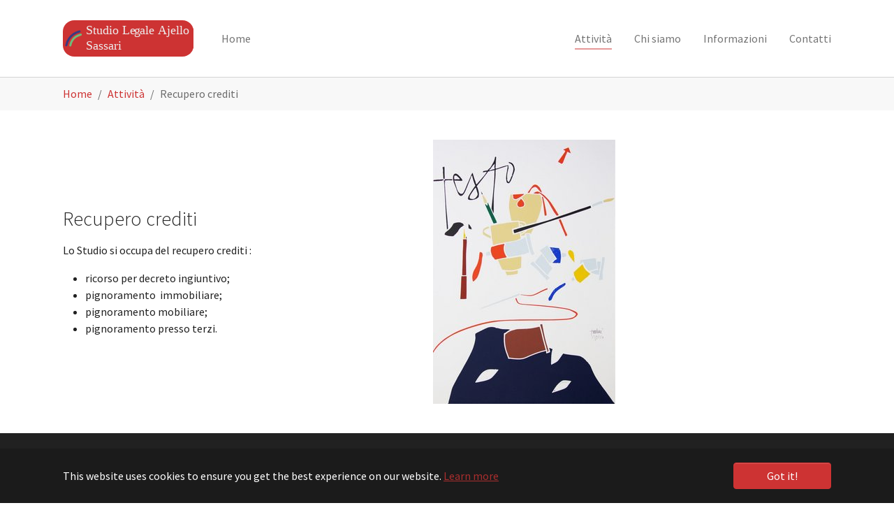

--- FILE ---
content_type: text/html; charset=utf-8
request_url: https://www.studiolegaleajello.it/attivita/recupero-crediti
body_size: 3178
content:
<!DOCTYPE html>
<html lang="en-US">
<head>

<meta charset="utf-8">
<!-- 
	Avv. Annamaria Ajello - Studio Legale Ajello - Via Bellieni, 13 - Sassari

	This website is powered by TYPO3 - inspiring people to share!
	TYPO3 is a free open source Content Management Framework initially created by Kasper Skaarhoj and licensed under GNU/GPL.
	TYPO3 is copyright 1998-2026 of Kasper Skaarhoj. Extensions are copyright of their respective owners.
	Information and contribution at https://typo3.org/
-->


<link rel="shortcut icon" href="/fileadmin/studiolegale/icone/favicon_01.svg" type="image/svg+xml">
<title>Recupero crediti - studiolegaleajello.it</title>
<meta http-equiv="x-ua-compatible" content="IE=edge" />
<meta name="generator" content="TYPO3 CMS" />
<meta name="description" content="Lo Studio si occupa del recupero crediti, ricorso per decreto ingiuntivo, pignoramento immobiliare, pignoramento mobiliare, pignoramento presso terzi." />
<meta name="viewport" content="width=device-width, initial-scale=1, minimum-scale=1" />
<meta name="robots" content="index,follow" />
<meta name="twitter:card" content="summary" />
<meta name="apple-mobile-web-app-capable" content="no" />
<meta name="google" content="notranslate" />
<meta name="google-site-verification" content="u-vaJP7IHdyfhoBnCuLv4-8MSIBAjxKU8n9HNctKqoM" />

<link rel="stylesheet" type="text/css" href="/typo3temp/assets/bootstrappackage/fonts/284ba9c5345a729d38fc3d3bb72eea6caaef6180abbc77928e15e42297d05f8b/webfont.css?1768767362" media="all">
<link rel="stylesheet" type="text/css" href="/typo3temp/assets/compressed/merged-0326dc9efdccfc75ec2a7ca052d1e49f-28d02a30934b15c59412ddb4a88b6c6c.css?1671014962" media="all">
<link rel="stylesheet" type="text/css" href="/typo3temp/assets/compressed/merged-2f6e85dc5d749aa2a90f2344ca564d35-7aae1755d6adacf7161a60fe7683eba2.css?1671014962" media="all">


<script src="/typo3temp/assets/compressed/merged-763f6729d9677022cf509725a280993b-2378b695b5981bfc36f9b53da8d3606e.js?1671014962"></script>



<link rel="prev" href="/attivita/diritto-penale">
<link rel="canonical" href="https://www.studiolegaleajello.it/attivita/recupero-crediti"/>
</head>
<body id="p92" class="page-92 pagelevel-2 language-0 backendlayout-default layout-default">

<div id="top"></div><div class="body-bg body-bg-top"><div id="cookieconsent"><span data-cookieconsent-setting="cookie.expiryDays" data-cookieconsent-value="365"></span><span data-cookieconsent-setting="content.header" data-cookieconsent-value="Cookies used on the website!"></span><span data-cookieconsent-setting="content.message" data-cookieconsent-value="This website uses cookies to ensure you get the best experience on our website."></span><span data-cookieconsent-setting="content.dismiss" data-cookieconsent-value="Got it!"></span><span data-cookieconsent-setting="content.allow" data-cookieconsent-value="Allow cookies"></span><span data-cookieconsent-setting="content.deny" data-cookieconsent-value="Decline"></span><span data-cookieconsent-setting="content.link" data-cookieconsent-value="Learn more"></span><span data-cookieconsent-setting="content.href" data-cookieconsent-value="/informativa-sui-cookie"></span><span data-cookieconsent-setting="layout" data-cookieconsent-value="basic"></span><span data-cookieconsent-setting="type" data-cookieconsent-value="info"></span><span data-cookieconsent-setting="position" data-cookieconsent-value="bottom"></span><span data-cookieconsent-setting="revokable" data-cookieconsent-value="0"></span><span data-cookieconsent-setting="static" data-cookieconsent-value="0"></span><span data-cookieconsent-setting="location" data-cookieconsent-value="0"></span><span data-cookieconsent-setting="law.countryCode" data-cookieconsent-value=""></span><span data-cookieconsent-setting="law.regionalLaw" data-cookieconsent-value="1"></span></div><a class="visually-hidden-focusable" href="#page-content"><span>Skip to main content</span></a><header id="page-header" class="bp-page-header navbar navbar-mainnavigation navbar-default navbar-has-image navbar-top navbar-fixed-top"><div class="container"><a class="navbar-brand navbar-brand-image" href="/"><img class="navbar-brand-logo-normal" src="/fileadmin/studiolegale/loghi/logo_01.svg" alt="studiolegaleajello.it logo" height="52" width="180"><img class="navbar-brand-logo-inverted" src="/fileadmin/studiolegale/loghi/logo_01_inv.svg" alt="studiolegaleajello.it logo" height="52" width="180"></a><button class="navbar-toggler collapsed" type="button" data-toggle="collapse" data-bs-toggle="collapse" data-target="#mainnavigation" data-bs-target="#mainnavigation" aria-controls="mainnavigation" aria-expanded="false" aria-label="Toggle navigation"><span class="navbar-toggler-icon"></span></button><nav id="mainnavigation" class="collapse navbar-collapse"><ul class="navbar-nav"><li class="nav-item"><a href="/" id="nav-item-99" class="nav-link" title="Home"><span class="nav-link-text">Home</span></a></li></ul><ul class="navbar-nav"><li class="nav-item active dropdown dropdown-hover"><a href="/" id="nav-item-91" class="nav-link dropdown-toggle" title="Attività" aria-haspopup="true" aria-expanded="false"><span class="nav-link-text">Attività</span></a><ul class="dropdown-menu" aria-labelledby="nav-item-91"><li><a href="/responsabilita-civile" class="dropdown-item" title="Responsabilità civile"><span class="dropdown-text">Responsabilità civile</span></a></li><li><a href="/attivita/diritto-di-famiglia" class="dropdown-item" title="Diritto di famiglia"><span class="dropdown-text">Diritto di famiglia</span></a></li><li><a href="/attivita/diritto-civile" class="dropdown-item" title="Diritto civile"><span class="dropdown-text">Diritto civile</span></a></li><li><a href="/attivita/diritto-fallimentare" class="dropdown-item" title="Diritto fallimentare"><span class="dropdown-text">Diritto fallimentare</span></a></li><li><a href="/attivita/diritto-penale" class="dropdown-item" title="Diritto penale"><span class="dropdown-text">Diritto penale</span></a></li><li><a href="/attivita/recupero-crediti" class="dropdown-item active" title="Recupero crediti"><span class="dropdown-text">Recupero crediti <span class="visually-hidden">(current)</span></span></a></li></ul></li><li class="nav-item"><a href="/chi-siamo" id="nav-item-90" class="nav-link" title="Chi siamo"><span class="nav-link-text">Chi siamo</span></a></li><li class="nav-item"><a href="/informazioni" id="nav-item-89" class="nav-link" title="Informazioni"><span class="nav-link-text">Informazioni</span></a></li><li class="nav-item"><a href="/contatti" id="nav-item-88" class="nav-link" title="Contatti"><span class="nav-link-text">Contatti</span></a></li></ul></nav></div></header><nav class="breadcrumb-section" aria-label="Breadcrumb"><div class="container"><p class="visually-hidden" id="breadcrumb">You are here:</p><ol class="breadcrumb"><li class="breadcrumb-item"><a class="breadcrumb-link" href="/" title="Home"><span class="breadcrumb-link-title"><span class="breadcrumb-text">Home</span></span></a></li><li class="breadcrumb-item"><a class="breadcrumb-link" href="/" title="Attività"><span class="breadcrumb-link-title"><span class="breadcrumb-text">Attività</span></span></a></li><li class="breadcrumb-item active" aria-current="page"><span class="breadcrumb-link-title"><span class="breadcrumb-text">Recupero crediti</span></span></li></ol></div></nav><div id="page-content" class="bp-page-content main-section"><!--TYPO3SEARCH_begin--><div class="section section-default"><div id="c219" class="frame frame-size-default frame-default frame-type-textpic frame-layout-default frame-background-none frame-no-backgroundimage frame-space-before-none frame-space-after-none"><div class="frame-group-container"><div class="frame-group-inner"><div class="frame-container frame-container-default"><div class="frame-inner"><div class="textpic textpic-centered textpic-right"><div class="textpic-item textpic-gallery"><div class="gallery-row"><div class="gallery-item gallery-item-size-2"><figure class="image"><picture><source data-variant="default" data-maxwidth="306" media="(min-width: 1400px)" srcset="/fileadmin/_processed_/e/0/csm_quadro_05_1280_53bd40cf1e.jpg 1x"><source data-variant="xlarge" data-maxwidth="261" media="(min-width: 1200px)" srcset="/fileadmin/_processed_/e/0/csm_quadro_05_1280_73118d76ed.jpg 1x"><source data-variant="large" data-maxwidth="216" media="(min-width: 992px)" srcset="/fileadmin/_processed_/e/0/csm_quadro_05_1280_2d9709a81d.jpg 1x"><source data-variant="medium" data-maxwidth="156" media="(min-width: 768px)" srcset="/fileadmin/_processed_/e/0/csm_quadro_05_1280_f807196d32.jpg 1x"><source data-variant="small" data-maxwidth="246" media="(min-width: 576px)" srcset="/fileadmin/_processed_/e/0/csm_quadro_05_1280_0b376ba0c1.jpg 1x"><source data-variant="extrasmall" data-maxwidth="183"  srcset="/fileadmin/_processed_/e/0/csm_quadro_05_1280_2abe379d95.jpg 1x"><img loading="lazy" src="/fileadmin/_processed_/e/0/csm_quadro_05_1280_896d03efaf.jpg" width="306" height="443" intrinsicsize="306x443" title="" alt=""></picture></figure></div></div></div><div class="textpic-item textpic-text"><header class="frame-header"><h2 class="element-header "><span>Recupero crediti</span></h2></header><p>Lo Studio si occupa del recupero crediti :</p><ul class="list-normal"><li>ricorso per decreto ingiuntivo;</li><li>pignoramento&nbsp; immobiliare;</li><li>pignoramento mobiliare;</li><li>pignoramento presso terzi.</li></ul></div></div></div></div></div></div></div></div><!--TYPO3SEARCH_end--></div><footer id="page-footer" class="bp-page-footer"><section class="section footer-section footer-section-content"><div class="container"><div class="section-row"><div class="section-column footer-section-content-column footer-section-content-column-left"></div><div class="section-column footer-section-content-column footer-section-content-column-middle"></div><div class="section-column footer-section-content-column footer-section-content-column-right"></div></div></div></section><section class="section footer-section footer-section-meta"><div class="frame frame-background-none frame-space-before-none frame-space-after-none"><div class="frame-group-container"><div class="frame-group-inner"><div class="frame-container"><div class="frame-inner"><div class="footer-language"><ul id="language_menu" class="language-menu"><li class="active "><a href="/attivita/recupero-crediti" hreflang="en-US" title="Italiano"><span>Italiano</span></a></li></ul></div><div class="footer-copyright"><p><a href="https://www.studiolegaleajello.it" target="_blank" rel="noopener">studiolegaleajello.it</a> © - Via Bellieni, 13 - 07100 Sassari - tel. 079 235716</p></div></div></div></div></div></div></section></footer><a class="scroll-top" title="Scroll to top" href="#top"><span class="scroll-top-icon"></span></a></div>
<script src="/typo3temp/assets/compressed/merged-f3596baba627c4ad03ead4d958766b71-68cc8ba148124e6d7c879b1e4fdc919d.js?1671014962"></script>



</body>
</html>

--- FILE ---
content_type: image/svg+xml
request_url: https://www.studiolegaleajello.it/fileadmin/studiolegale/loghi/logo_01.svg
body_size: 524
content:
<svg xmlns="http://www.w3.org/2000/svg" viewBox="0 0 244 68"><defs><style>.cls-1{fill:#cd3333;}.cls-2{font-size:24px;fill:#ededed;font-family:Calibri;}.cls-3{letter-spacing:-0.02em;}.cls-4,.cls-5{fill:none;stroke-linecap:round;stroke-miterlimit:10;stroke-width:4px;}.cls-4{stroke:#3b3981;}.cls-5{stroke:#70bb79;}</style></defs><title>logo_01</title><g id="Livello_2" data-name="Livello 2"><g id="Livello_1-2" data-name="Livello 1"><rect class="cls-1" width="244" height="68" rx="21.26"/><text class="cls-2" transform="translate(42.66 25.64)">Studio Le<tspan class="cls-3" x="89.91" y="0">g</tspan><tspan x="100.76" y="0">ale Ajello</tspan><tspan x="0" y="28.8">Sassari</tspan></text><path class="cls-4" d="M6.49,46.84a32.62,32.62,0,0,1,5.23-12.77A34.12,34.12,0,0,1,31,20.89"/><path class="cls-5" d="M13.86,47.11A26,26,0,0,1,18,36.9c5.23-7.55,13-9.36,15.41-10"/></g></g></svg>

--- FILE ---
content_type: image/svg+xml
request_url: https://www.studiolegaleajello.it/fileadmin/studiolegale/loghi/logo_01_inv.svg
body_size: 520
content:
<svg xmlns="http://www.w3.org/2000/svg" viewBox="0 0 244 68"><defs><style>.cls-1,.cls-4,.cls-5{fill:none;}.cls-2{font-size:24px;fill:#fff;font-family:Calibri;}.cls-3{letter-spacing:-0.02em;}.cls-4{stroke:#3b3981;}.cls-4,.cls-5{stroke-linecap:round;stroke-miterlimit:10;stroke-width:4px;}.cls-5{stroke:#70bb79;}</style></defs><title>logo_01_inv</title><g id="Livello_2" data-name="Livello 2"><g id="Livello_1-2" data-name="Livello 1"><rect class="cls-1" width="244" height="68" rx="21.26"/><text class="cls-2" transform="translate(42.66 25.64)">Studio Le<tspan class="cls-3" x="89.91" y="0">g</tspan><tspan x="100.76" y="0">ale Ajello</tspan><tspan x="0" y="28.8">Sassari</tspan></text><path class="cls-4" d="M6.49,47a32.51,32.51,0,0,1,5.23-12.77A34.15,34.15,0,0,1,31,21"/><path class="cls-5" d="M13.86,47.24A26,26,0,0,1,18,37c5.23-7.54,13-9.36,15.41-10"/></g></g></svg>